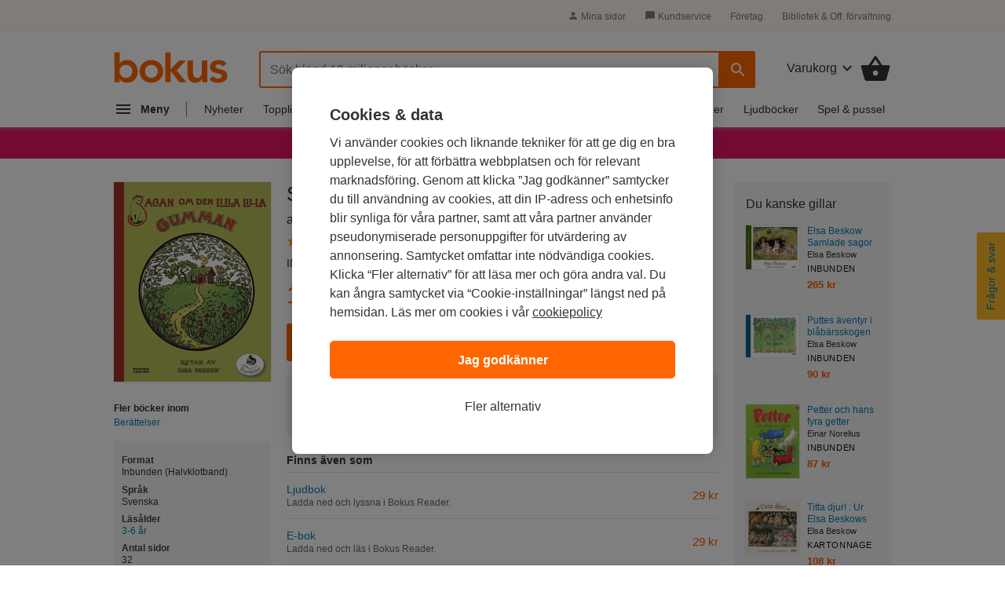

--- FILE ---
content_type: text/css
request_url: https://www.bokus.com/dist/css/shared/footer.2b37450c.css
body_size: 1297
content:
.responsive__rows-to-columns>div{display:inline-block}@media only screen and (max-width: 939px){.responsive__rows-to-columns>div{display:block}}@media only screen and (max-width: 939px){.responsive__center-text-device{text-align:center}}@media only screen and (max-width: 939px){.responsive__padding{padding-left:30px;padding-right:30px}}.responsive__column{flex:1;margin-right:50px}@media only screen and (max-width: 939px){.responsive__column{margin-right:0}}.responsive__column:last-child{margin-right:0}.responsive__column--top{align-self:flex-start}.responsive__column--flex{display:flex;flex-direction:column}@media only screen and (max-width: 939px){.responsive__column--flex{align-items:center}}.responsive__column--flex-two{flex:2}.footer{background-color:#FFF9F4;font-size:16px;line-height:20px}.footer .js-lazy{background-color:transparent !important}@media only screen and (min-width: 940px){.footer{padding-top:3em}}.footer__bottom{margin:0 1em}@media only screen and (min-width: 768px){.footer__bottom{margin:0 1.5em;text-align:center}}.footer .bookshelf-graphics{height:48px}.footer .company-description{font-size:.875em;max-width:540px;margin-bottom:0}@media only screen and (min-width: 768px){.footer .company-description{margin-left:auto;margin-right:auto}}.footer .company-description__link{color:#333;text-decoration:underline}.footer .company-description__link:hover{color:#f60}.footer .copyright{margin-bottom:1.5em;color:#777}.footer .copyright>*{font-size:0.875em}.footer .copyright__link{color:#777;text-decoration:underline}.footer .copyright__link:hover{color:#f60}.footer .other-links{list-style:none;margin:0}.footer .other-links__item-search{display:none}@media only screen and (min-width: 768px){.footer .other-links{display:flex;flex-wrap:wrap;justify-content:center}.footer .other-links__item:not(:first-child){margin-left:1.25em}.footer .other-links__item-desktop{display:none}}@media only screen and (min-width: 940px){.footer .other-links__item-search{display:inline}}.footer .other-links__item{margin-bottom:1em}.footer .other-links__anchor{color:#333;font-size:0.875em;text-decoration:underline}.footer .other-links__anchor:hover{color:#f60}.footer .partner-logo-belt{display:flex;flex-flow:row wrap;justify-content:space-between;margin-bottom:1.5em;max-width:780px}@media only screen and (min-width: 768px){.footer .partner-logo-belt{padding:0;margin-left:auto;margin-right:auto}}@media only screen and (max-width: 767px){.footer .partner-logo-belt::after{content:'';width:100%;height:.75em;order:1}.footer .partner-logo-belt img:nth-child(n+5){order:2}}.footer .social-platforms{margin:1.25em 0 2em}.footer .social-platforms__heading{font-size:.875em;font-weight:700}.footer .social-platforms__links{display:flex;margin-top:.75em;padding-bottom:2em;border-bottom:1px solid #EFE1D6}@media only screen and (min-width: 768px){.footer .social-platforms__links{justify-content:center;padding-bottom:0;border:none;margin-bottom:2.5em}}.footer .social-platforms__link{display:flex;align-items:center;color:#333}.footer .social-platforms__link:hover{color:#f60}.footer .social-platforms__link:first-child{margin-right:1.5em}.footer .social-platforms__label{font-size:.875em;margin-left:0.5em}@media only screen and (min-width: 768px){.footer .social-platforms__label{display:none}}.footer .footer-menu{margin:0 0 2.286em 0;list-style:none}@media only screen and (min-width: 940px){.footer .footer-menu{margin:0 24px 2.5em;display:flex;justify-content:space-between;max-width:1038px}}@media only screen and (min-width: 1086px){.footer .footer-menu{margin-left:auto;margin-right:auto}}.footer .footer-menu__item{border-bottom:1px solid #EFE1D6}.footer .footer-menu__item:first-child{border-top:1px solid #EFE1D6}@media only screen and (min-width: 940px){.footer .footer-menu__item:first-child{border:0}}@media only screen and (min-width: 940px){.footer .footer-menu__item{border:0}}.footer .footer-menu__item-header{display:flex;justify-content:space-between;padding:1em}.footer .footer-menu__item-header:hover{cursor:pointer}.footer .footer-menu__item-header.toggled .footer-menu__item-down-arrow{-webkit-transform:rotate(180deg);transform:rotate(180deg)}@media only screen and (min-width: 768px){.footer .footer-menu__item-header{padding:1.25em 1.25em 1.25em 1.5em}}@media only screen and (min-width: 940px){.footer .footer-menu__item-header{padding:0;pointer-events:none}}.footer .footer-menu__item-down-arrow{width:1.25em;height:1.25em;transition:0.25s ease-in-out;fill:#333}@media only screen and (min-width: 940px){.footer .footer-menu__item-down-arrow{display:none}}.footer .footer-menu__item-links{list-style:none;margin-bottom:1em}@media only screen and (min-width: 940px){.footer .footer-menu__item-links{margin:0.5em 0 0 0}}@media only screen and (min-width: 940px){.footer .footer-menu__item-links.collapse{display:block !important}}.footer .footer-menu__item-title{font-size:0.875em;font-weight:700}.footer .footer-menu__item-link{padding-top:0.25em;padding-bottom:1em;padding-left:1em}@media only screen and (min-width: 940px){.footer .footer-menu__item-link{padding:0;margin-bottom:0.5em}}.footer .footer-menu__item-anchor{color:#333;font-size:0.875em}.footer .footer-menu__item-anchor:hover{color:#f60}
